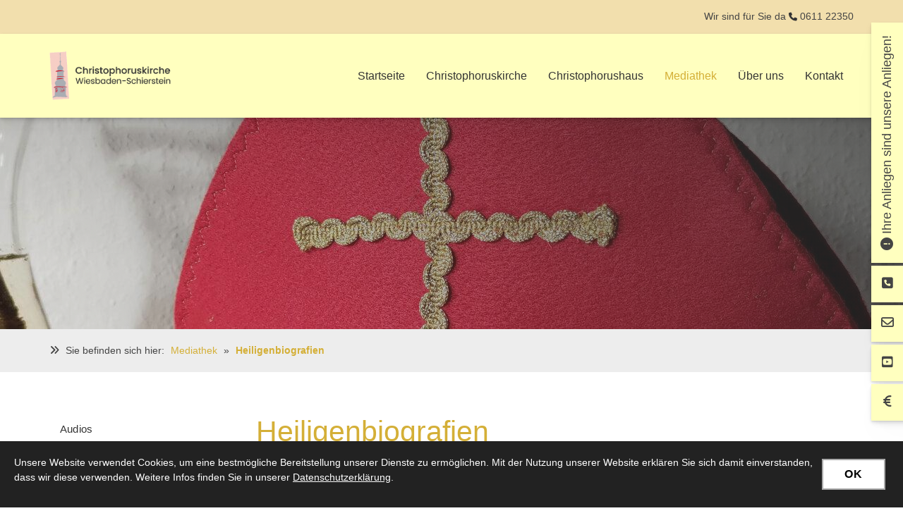

--- FILE ---
content_type: text/html; charset=utf-8
request_url: https://www.christophorusgemeinde-schierstein.de/de/mediathek/heiligenbiografien/
body_size: 13158
content:
<!DOCTYPE html>
<html lang="de" class="subtemplate__header__logo-left-nav-right subtemplate__footer__one-col-content subtemplate__content__sidebar-left-content-right subtemplate__header-addon-top__one-col-single-content-area subtemplate__footer-addon-bottom__two-col-single-content-areas subtemplate__slider__small-caption-left subtemplate__quicklinks__icons-right subtemplate__slider-addon-bottom__breadcrumb subtemplate__quicklinks-mobile__icons subtemplate__footer-addon-top__hidden subtemplate__header-addon-bottom__hidden subtemplate__seo-navigation__hidden mobile-nav-left">
    <head>
        <meta http-equiv="content-type" content="text/html; charset=utf-8">

<title>Heiligenbiografien - Mediathek | Evangelische Christophorusgemeinde Schierstein</title>
<meta name="msapplication-config" content="/_media/themes/1/layout/browserconfig.xml" >
<meta http-equiv="X-UA-Compatible" content="IE=edge" >
<meta name="viewport" content="width=device-width, initial-scale=1" >
<meta name="description" content="Heiligenbiografien - Gottesdienst, Begegnung, Kultur in der Evangelischen Christophorusgemeinde Schierstein" >
<meta name="robots" content="index,follow,noodp" >
<meta property="og:title" content="Heiligenbiografien - Mediathek | Evangelische Christophorusgemeinde Schierstein" >
<meta property="og:description" content="Heiligenbiografien - Gottesdienst, Begegnung, Kultur in der Evangelischen Christophorusgemeinde Schierstein" >
<meta property="og:image" content="https://www.christophorusgemeinde-schierstein.de/_cache/images/cms/Mediathek/Heilige/.49a2f6907eec96567146db078fcdb20d/nikolaus-3_by_Christoph_Mueller_pfarrbriefservice.jpg" >
<meta property="og:url" content="https://www.christophorusgemeinde-schierstein.de/de/mediathek/heiligenbiografien/" >

<link rel="canonical" href="https://www.christophorusgemeinde-schierstein.de/de/mediathek/heiligenbiografien/">
<link href="/_cache/licenses/license.txt?version=20260120212646" rel="license">
<link href="/_media/themes/1/layout/favicon.ico?version=20260120212646" rel="shortcut icon" type="image/x-icon">
<link rel="icon" type="image/png" sizes="16x16" href="/_media/themes/1/layout/favicon-16x16.png?version=20260120212646">
<link rel="icon" type="image/png" sizes="32x32" href="/_media/themes/1/layout/favicon-32x32.png?version=20260120212646">
<link rel="apple-touch-icon" type="image/png" sizes="180x180" href="/_media/themes/1/layout/apple-touch-icon.png?version=20260120212646">
<link rel="manifest" href="/_media/themes/1/layout/site.webmanifest?version=20260120212646">
<style id="headInvisibleStyleTag">@charset "UTF-8";html{font-family:sans-serif;-ms-text-size-adjust:100%;-webkit-text-size-adjust:100%}body{margin:0}header,nav,section{display:block}a{background-color:transparent}strong{font-weight:bold}img{border:0}*{box-sizing:border-box}*:before,*:after{box-sizing:border-box}html{font-size:10px}body{font-family:"Lucida Sans","Lucida Grande","Lucida Sans Unicode","sans-serif";font-size:14px;line-height:1.5;color:#333;background-color:#fff}a{color:#606060;text-decoration:none}img{vertical-align:middle}.img-responsive{display:block;max-width:100%;height:auto}p{margin:0 0 10.5px}ul{margin-top:0;margin-bottom:10.5px}ul ul{margin-bottom:0}.container{margin-right:auto;margin-left:auto;padding-left:15px;padding-right:15px}.container:before,.container:after{content:" ";display:table}.container:after{clear:both}@media (min-width:768px){.container{width:750px}}@media (min-width:992px){.container{width:970px}}@media (min-width:1200px){.container{width:1170px}}.row{margin-left:-15px;margin-right:-15px}.row:before,.row:after{content:" ";display:table}.row:after{clear:both}.col-xs-3,.col-md-3,.col-lg-3,.col-sm-4,.col-sm-8,.col-xs-9,.col-md-9,.col-lg-9,.col-xs-12{position:relative;min-height:1px;padding-left:15px;padding-right:15px}.col-xs-3,.col-xs-9,.col-xs-12{float:left}.col-xs-3{width:25%}.col-xs-9{width:75%}.col-xs-12{width:100%}@media (min-width:768px){.col-sm-4,.col-sm-8{float:left}.col-sm-4{width:33.33333%}.col-sm-8{width:66.66667%}}@media (min-width:992px){.col-md-3,.col-md-9{float:left}.col-md-3{width:25%}.col-md-9{width:75%}}@media (min-width:1200px){.col-lg-3,.col-lg-9{float:left}.col-lg-3{width:25%}.col-lg-9{width:75%}}.btn{display:inline-block;margin-bottom:0;font-weight:normal;text-align:center;vertical-align:middle;-ms-touch-action:manipulation;touch-action:manipulation;background-image:none;border:1px solid transparent;white-space:nowrap;padding:6px 12px;font-size:14px;line-height:1.5;border-radius:0px}.btn-primary{color:#fff;background-color:#606060;border-color:#535353}.nav{margin-bottom:0;padding-left:0;list-style:none}.nav:before,.nav:after{content:" ";display:table}.nav:after{clear:both}.navbar{position:relative;min-height:40px;margin-bottom:21px;border:1px solid transparent}.navbar:before,.navbar:after{content:" ";display:table}.navbar:after{clear:both}@media (min-width:768px){.navbar{border-radius:0px}}.navbar-toggle{position:relative;float:right;margin-right:15px;padding:9px 10px;margin-top:3px;margin-bottom:3px;background-color:transparent;background-image:none;border:1px solid transparent;border-radius:0px}@media (min-width:768px){.navbar-toggle{display:none}}.carousel-caption{position:absolute;left:15%;right:15%;bottom:20px;z-index:10;padding-top:20px;padding-bottom:20px;color:#fff;text-align:center;text-shadow:0 1px 2px rgba(0,0,0,0.15)}.carousel-caption .btn{text-shadow:none}@media screen and (min-width:768px){.carousel-caption{left:20%;right:20%;padding-bottom:30px}}.pull-right{float:right!important}.pull-left{float:left!important}.hidden{display:none!important;visibility:hidden!important}@-ms-viewport{width:device-width}.visible-xs,.visible-sm{display:none!important}@media (max-width:767px){.visible-xs{display:block!important}}@media (min-width:768px) and (max-width:991px){.visible-sm{display:block!important}}@media (max-width:767px){.hidden-xs{display:none!important}}@media (min-width:768px) and (max-width:991px){.hidden-sm{display:none!important}}@media (min-width:992px) and (max-width:1199px){.hidden-md{display:none!important}}@media (min-width:1200px){.hidden-lg{display:none!important}}.btn{padding:4px 18px}@font-face{font-family:'Font Awesome 6 Brands';font-style:normal;font-weight:400;font-display:block;src:url("/_media/base/font-awesome/webfonts/fa-brands-400.woff2") format("woff2"), url("/_media/base/font-awesome/webfonts/fa-brands-400.ttf") format("truetype");}@font-face{font-family:'Font Awesome 6 Duotone';font-style:normal;font-weight:900;font-display:block;src:url("/_media/base/font-awesome/webfonts/fa-duotone-900.woff2") format("woff2"), url("/_media/base/font-awesome/webfonts/fa-duotone-900.ttf") format("truetype");}@font-face{font-family:'Font Awesome 6 Pro';font-style:normal;font-weight:900;font-display:block;src:url("/_media/base/font-awesome/webfonts/fa-solid-900.woff2") format("woff2"), url("/_media/base/font-awesome/webfonts/fa-solid-900.ttf") format("truetype");}@font-face{font-family:'Font Awesome 6 Pro';font-style:normal;font-weight:300;font-display:block;src:url("/_media/base/font-awesome/webfonts/fa-light-300.woff2") format("woff2"), url("/_media/base/font-awesome/webfonts/fa-light-300.ttf") format("truetype");}@font-face{font-family:'Font Awesome 6 Pro';font-style:normal;font-weight:400;font-display:block;src:url("/_media/base/font-awesome/webfonts/fa-regular-400.woff2") format("woff2"), url("/_media/base/font-awesome/webfonts/fa-regular-400.ttf") format("truetype");}@font-face{font-family:FontAwesome;font-style:normal;font-weight:400;font-display:block;src:url("/_media/base/font-awesome/webfonts/fa-regular-400.woff2") format("woff2"), url("/_media/base/font-awesome/webfonts/fa-regular-400.ttf") format("truetype");}.amphiicon{display:inline-block;font:normal normal normal 14px/1 FontAwesome;font-size:inherit;text-rendering:auto;-webkit-font-smoothing:antialiased;-moz-osx-font-smoothing:grayscale}.pull-right{float:right}.pull-left{float:left}.amphiicon-envelope.amphiicon-regular:before{content:"\f003"}.amphiicon-exclamation-circle.amphiicon-solid:before{content:"\f06a"}.amphiicon-phone.amphiicon-solid:before{content:"\f095"}.amphiicon-phone-square.amphiicon-solid:before{content:"\f098"}.amphiicon-euro-sign.amphiicon-solid:before{content:"\f153"}.amphiicon-youtube-square.amphiicon-brands:before{content:"\f166"}body:after{content:url(/_media/base/javascript/responsive/lightbox2/img/close.png) url(/_media/base/javascript/responsive/lightbox2/img/loading.gif) url(/_media/base/javascript/responsive/lightbox2/img/prev.png) url(/_media/base/javascript/responsive/lightbox2/img/next.png);display:none}body{word-wrap:break-word;overflow-wrap:break-word}a::-moz-focus-inner{outline:none}.headline1{font-size:24px}.headline2{font-size:20px}.headline3{font-size:18px}.btn{text-transform:uppercase;white-space:normal}.amphiicon{position:inherit;top:auto}.amphi-slideshow{position:relative}.header-img{display:none;background-repeat:no-repeat;background-position:center center;-webkit-background-size:cover;-moz-background-size:cover;-o-background-size:cover;background-size:cover}div.header-img.item{background-repeat:no-repeat;background-position:center center;-webkit-background-size:cover;-moz-background-size:cover;-o-background-size:cover;background-size:cover}.owl-carousel{overflow:hidden}.nav ul{margin:0;padding:0;list-style-type:none}.navbar{margin:0;padding:0;outline:0;border:0}.navbar-toggle{margin:0;padding:0;outline:0;border:0;color:#fff;background:#333;text-decoration:none;z-index:99998}.mobile-nav{-webkit-overflow-scrolling:touch;background:rgb(96,96,96);z-index:99998}.mobile-nav *{border-width:0;border-style:solid;border-color:transparent}.mobile-nav.type-collapse ul li{display:block;position:relative;border-top-width:1px}.mobile-nav.type-collapse .level-1>li.last-entry{border-bottom-width:1px}.mobile-nav.type-collapse ul li a{display:block;padding:0 48px 0 10px;text-decoration:none}.mobile-nav.type-collapse ul li span.dropdown-toggle{display:block;position:absolute;right:0;top:0;width:48px;padding:0;font-size:18px;line-height:48px;text-align:center;border-left-width:1px}.mobile-nav.type-collapse .level-1 li a{font-size:15px;font-weight:bold;line-height:48px;text-transform:uppercase;padding-left:20px}.mobile-nav.type-collapse .level-2 li a{font-size:13px;font-weight:normal;text-transform:none}.mobile-nav.type-collapse .level-3 li a{padding-left:40px}.mobile-nav *{border-color:rgba(0,0,0,.15)}.mobile-nav .level-1{background:#606060}.mobile-nav ul li a{color:#bbb}.mobile-nav ul li.active>a{color:#fff}.mobile-nav ul li span.dropdown-toggle{color:#fff;background:transparent}.owl-carousel{position:relative}.owl-carousel{display:none;width:100%;z-index:1}html{line-height:1.15;-ms-text-size-adjust:100%;-webkit-text-size-adjust:100%}body{margin:0}header,nav,section{display:block}a{background-color:transparent;-webkit-text-decoration-skip:objects}strong{font-weight:inherit}strong{font-weight:bolder}img{border-style:none}::-webkit-file-upload-button{-webkit-appearance:button;font:inherit}html{text-rendering:optimizeLegibility!important;-webkit-font-smoothing:antialiased!important}:focus{outline:none}::-moz-focus-inner{border:0}.btn{text-transform:none;white-space:normal;font-size:inherit;line-height:inherit}p{margin:0 0 10px}.navigation{margin:0;padding:0;list-style-type:none}.navigation li{position:relative}.navigation li a{display:block}.vertical-center{display:-webkit-box;display:-ms-flexbox;display:flex;-webkit-box-align:center;-ms-flex-align:center;align-items:center}.navbar-toggle{background:transparent}.hamburger{padding:0 15px;display:inline-block;font:inherit;color:inherit;text-transform:none;background-color:transparent;border:0;margin:0;overflow:visible}.hamburger-box{width:40px;height:21px;display:block;position:relative}.hamburger-inner{display:block;top:50%;margin-top:2px}.hamburger-inner,.hamburger-inner::before,.hamburger-inner::after{width:40px;height:3px;background-color:#aaadb3;border-radius:0px;position:absolute}.hamburger-inner::before,.hamburger-inner::after{content:"";display:block}.hamburger-inner::before{top:-9px}.hamburger-inner::after{bottom:-9px}.navigation-responsive-wrapper-top{background-color:transparent;max-width:100%;height:auto;text-align:center;margin:0 auto;display:block;padding:25px 60px}.navigation-responsive-wrapper-top a{display:inline-block}.navigation-responsive-wrapper-bottom{padding:25px 15px}header{display:contents}.header{position:sticky;position:-webkit-sticky;top:0;z-index:800}:root header{display:block}.slider:after{font-size:5px;width:1em;height:1em;border-radius:50%;position:absolute;top:calc(50% - 15px);left:50%;text-indent:-9999em;-webkit-animation:slider-spinner_dot-line 3s infinite ease-in;animation:slider-spinner_dot-line 3s infinite ease-in}@-webkit-keyframes slider-spinner_dot-line{0%,90%,100%{-webkit-box-shadow:6em 0 0 1em #fff,2em 0 0 -1em #fff,-2em 0 0 -1em #fff,-6em 0 0 -1em #fff,-10em 0 0 -1em #fff;box-shadow:6em 0 0 1em #fff,2em 0 0 -1em #fff,-2em 0 0 -1em #fff,-6em 0 0 -1em #fff,-10em 0 0 -1em #fff}10%,80%{-webkit-box-shadow:6em 0 0 -1em #fff,2em 0 0 1em #fff,-2em 0 0 -1em #fff,-6em 0 0 -1em #fff,-10em 0 0 -1em #fff;box-shadow:6em 0 0 -1em #fff,2em 0 0 1em #fff,-2em 0 0 -1em #fff,-6em 0 0 -1em #fff,-10em 0 0 -1em #fff}20%,70%{-webkit-box-shadow:6em 0 0 -1em #fff,2em 0 0 -1em #fff,-2em 0 0 1em #fff,-6em 0 0 -1em #fff,-10em 0 0 -1em #fff;box-shadow:6em 0 0 -1em #fff,2em 0 0 -1em #fff,-2em 0 0 1em #fff,-6em 0 0 -1em #fff,-10em 0 0 -1em #fff}30%,60%{-webkit-box-shadow:6em 0 0 -1em #fff,2em 0 0 -1em #fff,-2em 0 0 -1em #fff,-6em 0 0 1em #fff,-10em 0 0 -1em #fff;box-shadow:6em 0 0 -1em #fff,2em 0 0 -1em #fff,-2em 0 0 -1em #fff,-6em 0 0 1em #fff,-10em 0 0 -1em #fff}40%,50%{-webkit-box-shadow:6em 0 0 -1em #fff,2em 0 0 -1em #fff,-2em 0 0 -1em #fff,-6em 0 0 -1em #fff,-10em 0 0 1em #fff;box-shadow:6em 0 0 -1em #fff,2em 0 0 -1em #fff,-2em 0 0 -1em #fff,-6em 0 0 -1em #fff,-10em 0 0 1em #fff}}@keyframes slider-spinner_dot-line{0%,90%,100%{-webkit-box-shadow:6em 0 0 1em #fff,2em 0 0 -1em #fff,-2em 0 0 -1em #fff,-6em 0 0 -1em #fff,-10em 0 0 -1em #fff;box-shadow:6em 0 0 1em #fff,2em 0 0 -1em #fff,-2em 0 0 -1em #fff,-6em 0 0 -1em #fff,-10em 0 0 -1em #fff}10%,80%{-webkit-box-shadow:6em 0 0 -1em #fff,2em 0 0 1em #fff,-2em 0 0 -1em #fff,-6em 0 0 -1em #fff,-10em 0 0 -1em #fff;box-shadow:6em 0 0 -1em #fff,2em 0 0 1em #fff,-2em 0 0 -1em #fff,-6em 0 0 -1em #fff,-10em 0 0 -1em #fff}20%,70%{-webkit-box-shadow:6em 0 0 -1em #fff,2em 0 0 -1em #fff,-2em 0 0 1em #fff,-6em 0 0 -1em #fff,-10em 0 0 -1em #fff;box-shadow:6em 0 0 -1em #fff,2em 0 0 -1em #fff,-2em 0 0 1em #fff,-6em 0 0 -1em #fff,-10em 0 0 -1em #fff}30%,60%{-webkit-box-shadow:6em 0 0 -1em #fff,2em 0 0 -1em #fff,-2em 0 0 -1em #fff,-6em 0 0 1em #fff,-10em 0 0 -1em #fff;box-shadow:6em 0 0 -1em #fff,2em 0 0 -1em #fff,-2em 0 0 -1em #fff,-6em 0 0 1em #fff,-10em 0 0 -1em #fff}40%,50%{-webkit-box-shadow:6em 0 0 -1em #fff,2em 0 0 -1em #fff,-2em 0 0 -1em #fff,-6em 0 0 -1em #fff,-10em 0 0 1em #fff;box-shadow:6em 0 0 -1em #fff,2em 0 0 -1em #fff,-2em 0 0 -1em #fff,-6em 0 0 -1em #fff,-10em 0 0 1em #fff}}.slider{z-index:100}.slider:after{content:"";display:table;z-index:-1}.header-addon-top{background-color:#f2dfad;font-size:14px;color:#444;padding:10px 0}.header-addon-top .text-wrapper p{padding:0;margin:0}.header-addon-top .amphiicon{position:inherit;top:auto;text-align:center;padding:8px 0;background-color:#fad1c8;color:#343434;width:27px;height:27px;margin:0 6px;font-size:12px;border-radius:40px}.header{background:#fff;-webkit-box-shadow:0 0.7px 1.3px rgba(0,0,0,0.05),0 1.6px 3.2px rgba(0,0,0,0.066),0 3px 6px rgba(0,0,0,0.062),0 5.4px 10.7px rgba(0,0,0,0.06),0 10px 20.1px rgba(0,0,0,0.02),0 24px 48px rgba(0,0,0,0.014);box-shadow:0 0.7px 1.3px rgba(0,0,0,0.05),0 1.6px 3.2px rgba(0,0,0,0.066),0 3px 6px rgba(0,0,0,0.062),0 5.4px 10.7px rgba(0,0,0,0.06),0 10px 20.1px rgba(0,0,0,0.02),0 24px 48px rgba(0,0,0,0.014)}.header .logo{position:relative;display:-webkit-box;display:-ms-flexbox;display:flex}.header .logo a{display:inline-block}.header .logo img{width:100%;max-width:100%}.header .top-nav .navbar{min-height:auto;padding:15px 0}.header .top-nav .navigation>li{display:inline-block}.header .top-nav .navigation>li span>a{font-family:"Poppins",sans-serif;font-size:1rem;font-weight:400;color:#343434;text-transform:none;padding:10px 15px;line-height:1.5}.header .top-nav .navigation>li.active>span>a{color:#d4af37}.header .top-nav .navigation>li>ul{border-top:0}.header .top-nav .navigation>li ul{position:absolute;opacity:0;visibility:hidden;background:#fff;top:100%;z-index:800;min-width:250px;text-align:left;padding:10px;left:0;-webkit-box-shadow:0 0.7px 1.3px rgba(0,0,0,0.05),0 1.6px 3.2px rgba(0,0,0,0.066),0 3px 6px rgba(0,0,0,0.062),0 5.4px 10.7px rgba(0,0,0,0.06),0 10px 20.1px rgba(0,0,0,0.02),0 24px 48px rgba(0,0,0,0.014);box-shadow:0 0.7px 1.3px rgba(0,0,0,0.05),0 1.6px 3.2px rgba(0,0,0,0.066),0 3px 6px rgba(0,0,0,0.062),0 5.4px 10.7px rgba(0,0,0,0.06),0 10px 20.1px rgba(0,0,0,0.02),0 24px 48px rgba(0,0,0,0.014);max-height:70vh;overflow:scroll;-ms-overflow-style:none;scrollbar-width:none}.header .top-nav .navigation>li ul::-webkit-scrollbar{display:none}.header .top-nav .navigation>li ul li{display:block}.header .top-nav .navigation>li ul li span>a{font-size:0.95rem;font-weight:400;color:#343434;padding:10px 15px;border-bottom:1px solid rgba(0,0,0,0.1);letter-spacing:0.2px;line-height:1.5;white-space:nowrap;text-transform:none}.header .top-nav .navigation>li ul li span>a:after{content:none}.header .top-nav .navigation>li ul li span>a:before{content:none}.header .top-nav .navigation>li ul li:last-child>span>a{border-bottom:none}@media screen and (max-width:1269px){.header .top-nav .navigation>li>span>a{padding:10px}}@media screen and (max-width:1199px){.header .top-nav .navigation>li>span>a{font-size:16px;padding:10px 8px}}@media screen and (max-width:1061px){.header .top-nav .navigation>li>span>a{font-size:15px}}.header__logo-left-nav-right{padding:25px 0}.header__logo-left-nav-right .logo-wrapper .logo a img{float:left}.quicklinks{position:fixed;top:40%;z-index:900;list-style-type:none;margin:0;padding:0}.quicklinks .quicklinks_item{position:relative;display:table;-webkit-box-shadow:0 0.7px 1.3px rgba(0,0,0,0.05),0 1.6px 3.2px rgba(0,0,0,0.066),0 3px 6px rgba(0,0,0,0.062),0 5.4px 10.7px rgba(0,0,0,0.06),0 10px 20.1px rgba(0,0,0,0.02),0 24px 48px rgba(0,0,0,0.014);box-shadow:0 0.7px 1.3px rgba(0,0,0,0.05),0 1.6px 3.2px rgba(0,0,0,0.066),0 3px 6px rgba(0,0,0,0.062),0 5.4px 10.7px rgba(0,0,0,0.06),0 10px 20.1px rgba(0,0,0,0.02),0 24px 48px rgba(0,0,0,0.014);border-radius:0;clear:both;margin-bottom:4px}.quicklinks .quicklinks_item.quicklinks_box{display:-webkit-box;display:-ms-flexbox;display:flex}.quicklinks .quicklinks_item.quicklinks_box .quicklinks_box_label{display:-webkit-box;display:-ms-flexbox;display:flex;width:45px;max-height:60vh;overflow:hidden;padding:15px 9px;border-radius:0;background:#ffffbf;color:#444;white-space:nowrap}.quicklinks .quicklinks_item.quicklinks_box .quicklinks_box_label div{text-align:center;-webkit-writing-mode:vertical-rl;-ms-writing-mode:tb-rl;writing-mode:vertical-rl;-webkit-transform:rotate(180deg);transform:rotate(180deg)}.quicklinks .quicklinks_item.quicklinks_box .quicklinks_box_label .amphiicon{margin-bottom:5px;-webkit-transform:rotate(90deg);transform:rotate(90deg)}.quicklinks .quicklinks_item.quicklinks_box .quicklinks_box_content{padding:20px;color:#444;background:#fff;position:relative;max-width:95vw;max-height:60vh;overflow-y:auto}.quicklinks .quicklinks_item.quicklinks_box .quicklinks_box_content .quicklinks_box_headline{color:#444}.quicklinks .quicklinks_item.quicklinks_icons{height:52px}.quicklinks .quicklinks_item.quicklinks_icons .quicklinks_icons_label{width:45px;text-align:center;color:#444;background:#ffffbf;border-radius:0}.quicklinks .quicklinks_item.quicklinks_icons .quicklinks_icons_label .amphiicon{white-space:nowrap}.quicklinks .quicklinks_item.quicklinks_icons .quicklinks_icons_content{padding:0 20px;color:#444;background:#fff;max-width:95vw;overflow-x:auto}.quicklinks .quicklinks_item.quicklinks_icons p{margin:0;display:-webkit-inline-box;display:-ms-inline-flexbox;display:inline-flex}.quicklinks .quicklinks_item.quicklinks_icons p>a{white-space:nowrap;color:#444}.quicklinks .quicklinks_item.quicklinks_icons a{display:inline-block;margin:0;padding:0;background:none;-webkit-box-shadow:none;box-shadow:none;border:none;white-space:nowrap}.quicklinks .quicklinks_item.quicklinks_icons a:after,.quicklinks .quicklinks_item.quicklinks_icons a:before{display:none}.quicklinks .quicklinks_item.quicklinks_icons a .amphiicon{color:#444}.quicklinks .quicklinks_item.quicklinks_icons .quicklinks_icons_label,.quicklinks .quicklinks_item.quicklinks_icons .quicklinks_icons_content{display:table-cell;vertical-align:middle}.quicklinks__icons-left{-webkit-transform:translate(-100%,-45%);transform:translate(-100%,-45%);left:0}.quicklinks__icons-left .quicklinks_item{border-top-left-radius:0;border-bottom-left-radius:0;left:45px;-webkit-transform:translateX(-100%);transform:translateX(-100%)}.quicklinks__icons-left .quicklinks_item:hover,.quicklinks__icons-left .quicklinks_item.hover{left:0}.quicklinks__icons-left .quicklinks_item.quicklinks_box .quicklinks_box_label{border-top-left-radius:0;border-bottom-left-radius:0}.quicklinks__icons-left .quicklinks_item.quicklinks_icons .quicklinks_icons_label{border-top-left-radius:0;border-bottom-left-radius:0}.quicklinks__icons-right{-webkit-transform:translate(200%,-45%);transform:translate(200%,-45%);right:0}.quicklinks__icons-right .quicklinks_item{border-top-right-radius:0;border-bottom-right-radius:0;float:right;right:45px;-webkit-transform:translateX(100%);transform:translateX(100%)}.quicklinks__icons-right .quicklinks_item:hover,.quicklinks__icons-right .quicklinks_item.hover{right:0}.quicklinks__icons-right .quicklinks_item.quicklinks_box .quicklinks_box_label{border-top-right-radius:0;border-bottom-right-radius:0}.quicklinks__icons-right .quicklinks_item.quicklinks_icons .quicklinks_icons_label{border-top-right-radius:0;border-bottom-right-radius:0}.slider{position:relative;background-color:#aaadb3}.slider.slider_big{min-height:500px}.slider.slider_big .amphi-slideshow{min-height:500px}.slider.slider_big .amphi-slideshow .header-img{min-height:500px}.slider.slider_big .amphi-slideshow .header-img .caption-wrapper .carousel-caption .headline1{font-size:2.5875rem}.slider.slider_big .amphi-slideshow .header-img .caption-wrapper .carousel-caption .headline2{font-size:1.6875rem}.slider.slider_big .amphi-slideshow .header-img .caption-wrapper .carousel-caption .text-wrapper{font-size:1.125rem}.slider .header-img{height:100%;width:100%;display:-webkit-box;display:-ms-flexbox;display:flex;-webkit-box-align:center;-ms-flex-align:center;align-items:center;-webkit-box-pack:center;-ms-flex-pack:center;justify-content:center;position:relative}.slider .header-img .caption-wrapper{width:auto;display:-webkit-box;display:-ms-flexbox;display:flex;margin:0 15px;position:relative;z-index:100}.slider .header-img .caption-wrapper .carousel-caption{background:transparent;margin:60px 0;padding:0;display:inline-block;max-width:100%;word-break:break-word;left:unset;right:unset;top:unset;bottom:unset;position:static}.slider .header-img .caption-wrapper .carousel-caption .headline1{color:#fff}.slider .header-img .caption-wrapper .carousel-caption .headline1 a{color:#fff}.slider .header-img .caption-wrapper .carousel-caption .headline2{color:#fff}.slider .header-img .caption-wrapper .carousel-caption .headline2 a{color:#fff}.slider .header-img .caption-wrapper .carousel-caption .text-wrapper{color:#fff}.slider .header-img .caption-wrapper .carousel-caption .text-wrapper p{margin-bottom:0}.slider .header-img .caption-wrapper .carousel-caption .btn{background-color:transparent;border:2px solid #fff;color:#fff}.slider .header-img:after{content:"";position:absolute;top:0;left:0;height:100%;width:100%;background:linear-gradient(45deg,rgba(170,173,179,0.1) 0%,rgba(52,52,52,0.7) 100%)}.slider .amphi-slider .header-img{position:absolute}.slider .amphi-slider .owl-carousel{display:block}@media (min-width:768px){.slider .header-img .caption-wrapper{width:720px;margin:0}.slider .header-img .caption-wrapper .carousel-caption{padding:0;max-width:100%}.slider.slider_big{min-height:600px}.slider.slider_big .amphi-slideshow{min-height:600px}.slider.slider_big .amphi-slideshow .header-img{min-height:600px}}@media (min-width:992px){.slider .header-img .caption-wrapper{width:870px}.slider .header-img .caption-wrapper .carousel-caption{max-width:100%}.slider.slider_big{min-height:700px}.slider.slider_big .amphi-slideshow{min-height:700px}.slider.slider_big .amphi-slideshow .header-img{min-height:700px}}@media (min-width:1062px){.slider .header-img .caption-wrapper{width:940px}}@media (min-width:1200px){.slider .header-img .caption-wrapper{width:1070px}.slider.slider_big{min-height:800px}.slider.slider_big .amphi-slideshow{min-height:800px}.slider.slider_big .amphi-slideshow .header-img{min-height:800px}}@media (min-width:1270px){.slider .header-img .caption-wrapper{width:1140px}}.slider__big-caption-center .header-img .caption-wrapper{-webkit-box-pack:center;-ms-flex-pack:center;justify-content:center}.slider__big-caption-center .header-img .caption-wrapper .carousel-caption{text-align:center}.slider__big-caption-left .header-img .caption-wrapper{-webkit-box-pack:start;-ms-flex-pack:start;justify-content:flex-start}.slider__big-caption-left .header-img .caption-wrapper .carousel-caption{text-align:left}.slider__big-caption-right .header-img .caption-wrapper{-webkit-box-pack:end;-ms-flex-pack:end;justify-content:flex-end}.slider__big-caption-right .header-img .caption-wrapper .carousel-caption{text-align:right}.slider__small-caption-center .header-img .caption-wrapper{-webkit-box-pack:center;-ms-flex-pack:center;justify-content:center}.slider__small-caption-center .header-img .caption-wrapper .carousel-caption{text-align:center}.slider__small-caption-left .header-img .caption-wrapper{-webkit-box-pack:start;-ms-flex-pack:start;justify-content:flex-start}.slider__small-caption-left .header-img .caption-wrapper .carousel-caption{text-align:left}.slider__small-caption-right .header-img .caption-wrapper{-webkit-box-pack:end;-ms-flex-pack:end;justify-content:flex-end}.slider__small-caption-right .header-img .caption-wrapper .carousel-caption{text-align:right}@media (min-width:768px){.container{width:750px}.slider .header-img .caption-wrapper{width:720px}}@media (min-width:992px){.container{width:900px}.slider .header-img .caption-wrapper{width:870px}}@media (min-width:1062px){.container{width:970px}.slider .header-img .caption-wrapper{width:940px}}@media (min-width:1200px){.container{width:1100px}.slider .header-img .caption-wrapper{width:1070px}}@media (min-width:1270px){.container{width:1170px}.slider .header-img .caption-wrapper{width:1140px}}a.btn-primary,.btn-primary{color:#aaadb3;background-color:transparent;border:2px solid #aaadb3;border-radius:0;margin-top:18px;-webkit-box-shadow:none;box-shadow:none;display:inline-block;font-family:"Poppins",sans-serif;padding:8px 30px;font-weight:700;font-size:1rem;text-decoration:none;text-transform:uppercase;letter-spacing:1px}a.btn-primary:after,.btn-primary:after{content:none}a.btn-primary:before,.btn-primary:before{content:none}.headline1{font-size:2.5875rem;font-family:"Poppins",sans-serif;line-height:1.2;margin:0 0 10px 0;font-weight:300;color:#d4af37}.headline2{font-size:1.6875rem;font-family:"Poppins",sans-serif;line-height:1.2;margin-bottom:10px;font-weight:400;color:#aaadb3}.headline3{font-size:1.4625rem;font-family:"Poppins",sans-serif;line-height:1.2;margin-bottom:10px;font-weight:400;color:#aaadb3}a{color:#d4af37;text-decoration:none}a,a:visited{outline:0 none!important}.mobile-nav,.mobile-nav.type-collapse{background:#fff}.mobile-nav .level-1,.mobile-nav.type-collapse .level-1{background:#fff}.mobile-nav .level-1>li a,.mobile-nav.type-collapse .level-1>li a{font-family:"Poppins",sans-serif;font-size:1rem;font-weight:400;color:#343434;text-transform:none;padding:15px;line-height:1.5}.mobile-nav .level-1>li.active>a,.mobile-nav.type-collapse .level-1>li.active>a{color:#d4af37}.mobile-nav .level-1>li span.dropdown-toggle,.mobile-nav.type-collapse .level-1>li span.dropdown-toggle{background-color:#fff;border-left-color:#d9d9d9;color:#444;width:50px;height:100%;padding:10px 15px;line-height:1.5}.mobile-nav .level-1>li ul li a,.mobile-nav.type-collapse .level-1>li ul li a{font-size:0.95rem;font-weight:400;color:#343434;padding:10px 50px 10px 15px;border-bottom:none;letter-spacing:0.2px;line-height:1.5;text-transform:none}.mobile-nav .level-1>li ul li a:after,.mobile-nav.type-collapse .level-1>li ul li a:after{content:none}.mobile-nav .level-1>li ul li a:before,.mobile-nav.type-collapse .level-1>li ul li a:before{content:none}.mobile-nav .level-1>li ul li ul li a,.mobile-nav.type-collapse .level-1>li ul li ul li a{font-weight:400;padding-left:30px;padding:10px 50px 10px 30px}html{font-size:100%;scroll-behavior:smooth}body{font-family:"Poppins",sans-serif;font-size:1.125rem;line-height:1.5;font-weight:400;color:#444;background-color:#fff}@media (max-width:1199px){html{font-size:95%}}@media (max-width:991px){html{font-size:90%}}@media (max-width:767px){html{font-size:80%}}body{font-weight:300}.navigation-responsive-wrapper-top{background:#ffffbf}.header-addon-top .amphiicon{background-color:transparent;width:auto;height:auto;margin:auto;font-size:12px}.header{background:#ffffbf}.header .logo img{max-width:100%}.slider{background:#aaadb3}@media (max-width:767px){.slider.slider_big .slide .header-img.active .caption-wrapper .carousel-caption .headline1{font-size:2.2rem}.headline1{font-size:2rem}}@media (orientation:landscape){.header{background:#ffffbf;position:relative}.header .logo img{max-width:70%}}
</style><meta name="google-site-verification" content="taWZvZx9B6RzeqbWUfD8c0ZpXowrlogKGOcav1h8XGg" /><link href="/_cache/css/amphicms.postBodyOpen-www-default.min.css?version=20260120212702" as="style" rel="preload">
<link href="/_cache/css/amphicms.postBodyOpen-www-default.min.css?version=20260120212702" media="print" onload="this.media='all';" rel="stylesheet">
<link href="/_media/themes/1/css/custom_print.css?version=20260120212646" media="print" rel="stylesheet">

    </head>

    <body class="content-language-de">
<header>
    <div class="header-addon-top header-addon-top__one-col-single-content-area hidden-xs">
    <div class="container">
        <div class="row">
            <div class="col-xs-12">
                <div class="header-addon-top_inner">
                    <div class="text-wrapper"><p style="text-align: right;"><strong>Wir sind für Sie da </strong><span data-position="icon_66710fdbd1629" class="amphiicon amphiicon-phone amphiicon-solid amphiicon-1x" aria-label="Telefon" role="img"></span> <strong>0611 22350</strong></p></div>
                </div>
            </div>
        </div>
    </div>
</div>
    <div class="header header__logo-left-nav-right">
    <div class="container">
        <div class="row vertical-center">
            <div class="col-xs-9 col-sm-8 col-md-3 col-lg-3">
                <div class="logo-wrapper">
                    <div class="logo img-responsive pull-left"><a href="/"><img alt="" class="img-responsive lazyload" data-src="/_cache/images/cms/Logo/.d9bcc8a7eb6cf5f45e66b5e2504c0694/logo_neu.png" src="data:image/svg+xml,%3Csvg%20xmlns='http://www.w3.org/2000/svg'%20width='1482px'%20height='556px'%20viewBox='0%200%201482%20556'%3E%3C/svg%3E"></a>
                    </div>
                </div>
            </div>
            <div class="col-xs-3 col-sm-4 col-md-9 col-lg-9">
                <nav class="top-nav">
                    <div class="hidden-xs hidden-sm pull-right">
<ul class="navigation level-1 main-nav">
    <li class=" first-entry">
    <span>
        <a href="/">Startseite</a>    </span>
    </li><li class=" has-children">
    <span>
        <a href="/de/christophoruskirche/">Christophoruskirche</a>    </span>
    
<ul class="navigation level-2">
    <li class=" first-entry">
    <span>
        <a href="/de/christophoruskirche/gottesdienste/">Gottesdienste</a>    </span>
    </li><li class="">
    <span>
        <a href="/de/christophoruskirche/kirchliche-feiern/">Kirchliche Feiern</a>    </span>
    </li><li class="">
    <span>
        <a href="/de/christophoruskirche/kirchenmusik/">Kirchenmusik</a>    </span>
    </li><li class="">
    <span>
        <a href="/de/christophoruskirche/die-kirche/">Die Kirche</a>    </span>
    </li><li class="">
    <span>
        <a href="/de/christophoruskirche/nachbargemeinden/">Nachbargemeinden</a>    </span>
    </li><li class=" last-entry">
    <span>
        <a href="/de/christophoruskirche/gemeindefest-2024/">Gemeindefest 2025</a>    </span>
    </li></ul>
</li><li class=" has-children">
    <span>
        <a href="/de/christophorushaus/">Christophorushaus</a>    </span>
    
<ul class="navigation level-2">
    <li class=" first-entry">
    <span>
        <a href="/de/christophorushaus/kindertagesstaette/">Kindertagesst&auml;tte</a>    </span>
    </li><li class="">
    <span>
        <a href="/de/christophorushaus/fuer-jugendliche/">f&uuml;r Kinder und Jugendliche</a>    </span>
    </li><li class="">
    <span>
        <a href="/de/christophorushaus/fuer-junge-familien/">f&uuml;r junge Familien</a>    </span>
    </li><li class="">
    <span>
        <a href="/de/christophorushaus/senioren/">f&uuml;r Senioren</a>    </span>
    </li><li class=" last-entry">
    <span>
        <a href="/de/christophorushaus/70-jahre-christophorushaus/">70 Jahre Christophorushaus</a>    </span>
    </li></ul>
</li><li class="active has-children open">
    <span>
        <a href="/de/mediathek/">Mediathek</a>    </span>
    
<ul class="navigation level-2">
    <li class=" first-entry">
    <span>
        <a href="/de/mediathek/audios/">Audios</a>    </span>
    </li><li class="active">
    <span>
        <a href="/de/mediathek/heiligenbiografien/">Heiligenbiografien</a>    </span>
    </li><li class="">
    <span>
        <a href="/de/mediathek/kirchenfuehrer/">Kirchenf&uuml;hrer</a>    </span>
    </li><li class="">
    <span>
        <a href="/de/mediathek/schiersteiner-geschichten/">Schiersteiner Geschichten </a>    </span>
    </li><li class="">
    <span>
        <a href="/de/mediathek/turiner-grabtuch/">Turiner Grabtuch</a>    </span>
    </li><li class="">
    <span>
        <a href="/de/mediathek/videos/">Videos</a>    </span>
    </li><li class=" last-entry">
    <span>
        <a href="/de/mediathek/wort-an-die-gemeinde/">Wort an die Gemeinde</a>    </span>
    </li></ul>
</li><li class=" has-children">
    <span>
        <a href="/de/ueber-uns/">&Uuml;ber uns</a>    </span>
    
<ul class="navigation level-2">
    <li class=" first-entry">
    <span>
        <a href="/de/ueber-uns/pfarrer/">Pfarrer</a>    </span>
    </li><li class="">
    <span>
        <a href="/de/ueber-uns/kantor/">Kantor</a>    </span>
    </li><li class="">
    <span>
        <a href="/de/ueber-uns/assistenz-des-propsteikantors/">Assistenz des Propsteikantors</a>    </span>
    </li><li class="">
    <span>
        <a href="/de/ueber-uns/kirchenvorstand/">Kirchenvorstand</a>    </span>
    </li><li class="">
    <span>
        <a href="/de/ueber-uns/gemeindesekretaerin/">Gemeindesekret&auml;rin</a>    </span>
    </li><li class="">
    <span>
        <a href="/de/ueber-uns/kuester/">K&uuml;ster</a>    </span>
    </li><li class="">
    <span>
        <a href="/de/ueber-uns/kindergartenleitung/">Kindertagesst&auml;ttenleitung</a>    </span>
    </li><li class="">
    <span>
        <a href="/de/ueber-uns/jugendleitung/">Jugendleitung</a>    </span>
    </li><li class="">
    <span>
        <a href="/de/ueber-uns/portraets/">Pers&ouml;nliche Zeugnisse</a>    </span>
    </li><li class=" last-entry">
    <span>
        <a href="/de/ueber-uns/foerderkreis/">F&ouml;rderkreis</a>    </span>
    </li></ul>
</li><li class=" last-entry has-children">
    <span>
        <a href="/de/kontakt/">Kontakt</a>    </span>
    
<ul class="navigation level-2">
    <li class=" first-entry">
    <span>
        <a href="/de/kontakt/anfahrt/">Anfahrt</a>    </span>
    </li><li class=" last-entry">
    <span>
        <a href="/de/kontakt/newsletter/">Newsletter</a>    </span>
    </li></ul>
</li></ul>
</div>
                    <div class="hidden-md hidden-lg">
<nav class="visible-sm visible-xs navbar">
    <a class="navbar-toggle visible-sm visible-xs" aria-controls="mobile-nav" aria-expanded="false" aria-label="Navigation" href="#">
        <div class="hamburger hamburger_animation">
    <div class="hamburger-box">
        <div class="hamburger-inner"></div>
    </div>
</div>    </a>
</nav></div>
                </nav>
            </div>
        </div>
    </div>
</div>
    
</header>
<section>
    <div class="slider slider_small slider__small-caption-left">
    
<div class="amphi-slider single-header" data-lightbox-connector="6972710e23ded">
    
            
                                <div title="Mitra von Sankt Nikolaus" style="background-image: url('/_cache/images/cms/Mediathek/Heilige/.214171a336f30ca8315fdbce4366262c/P_20211207_140943_by_Christian_Schmitt_pfarrbriefservice.jpg');" role="img" aria-label="Mitra von Sankt Nikolaus" class="header-img"></div>
            </div>

</div>
    <div class="slider-addon-bottom slider-addon-bottom__breadcrumb">
    <div class="slider-addon-bottom_inner-wrapper">
        <div class="container">
            <div class="row">
                <div class="col-xs-12">
                    <div class="breadcrumb_inner">
                                                <span class="breadcrumb_icon"><span aria-label="Mehrere Winkel rechts" class="amphiicon amphiicon-solid amphiicon-angles-right amphiicon-1x" role="img"></span></span>
                        <span class="breadcrumb_text">Sie befinden sich hier:</span>
                        
<div class="breadcrumbs">
    <ol class="breadcrumb">
                                                                                                        <li >
                        <a href="/de/mediathek/">Mediathek</a>                    </li>
                                                                                                                                    <li  class="active">
                        <a href="/de/mediathek/heiligenbiografien/">Heiligenbiografien</a>                    </li>
                                        </ol>

</div>

<script type="application/ld+json">
{
  "@context": "http://schema.org",
  "@type": "BreadcrumbList",
  "itemListElement": [
  {
    "@type": "ListItem",
    "position": 1,
    "item": {
      "@id": "/de/mediathek/",
      "name": "Mediathek"
    }
  }, 
  {
    "@type": "ListItem",
    "position": 2,
    "item": {
      "@id": "/de/mediathek/heiligenbiografien/",
      "name": "Heiligenbiografien"
    }
  }]
}
</script>
                    </div>
                </div>
            </div>
        </div>
    </div>
</div>
</section>
<div class="quicklinks-mobile quicklinks-mobile__icons visible-xs-flex visible-sm-flex">
    <ul>
        <li><a href="/de/kontakt/"><span aria-label="Quadrat Telefon" class="amphiicon amphiicon-solid amphiicon-square-phone amphiicon-1x" role="img"></span></a></li>
        <li><a href="/de/kontakt/newsletter/"><span aria-label="Umschlag" class="amphiicon amphiicon-regular amphiicon-envelope amphiicon-1x" role="img"></span></a></li>
        <li><a href="https://www.youtube.com/channel/UCQ_PpdVdqS7jMEUK9vFDuSA" target="_blank"><span aria-label="Quadrat YouTube" class="amphiicon amphiicon-brands amphiicon-square-youtube amphiicon-1x" role="img"></span></a></li>
        <li><a href="/de/ueber-uns/foerderkreis/"><span aria-label="Euro-Zeichen" class="amphiicon amphiicon-solid amphiicon-euro-sign amphiicon-1x" role="img"></span></a></li>
        <li></li>
    </ul>
</div>
<main>
    <div class="content content__sidebar-left-content-right">
    <div >
        
        <div class="content_content-background-inner">
            <div class="container">
                <div class="row">
                    <div class="col-xs-12 col-md-9 col-md-push-3">
                        <div class="accessibility__font-size-changer clearfix"></div>
                        <div class="content_content-inner">
                            <div class="module-wrapper Text_Text row" id="moduleWrapper529"><div class="col-xs-12">
<div class="module-content-block">
    <div class="headline-wrapper"><h1 class="headline1">Heiligenbiografien</h1></div><div class="headline-wrapper"><h2 class="headline2">Namenspatrone, die uns begleiten.</h2></div><div class="text-wrapper"><p><em>„Lesen wir die Lebensbeschreibungen der Heiligen. Sie zeigen in erzählerischer Form den Stil Gottes im Leben von Menschen auf, die nicht anders sind als wir, denn die Heiligen waren Menschen aus Fleisch und Blut. Von Ihrem Wirken können wir für unser Handeln lernen.“</em> (Papst Franziskus)</p></div></div>

</div></div><div class="module-wrapper Text_Link_TextImageRight row" id="moduleWrapper540"><div class="col-xs-12"><div class="module-content-block" data-lightbox-connector="6972710e60dff">
    <div class="row visible-xs">
        <div class="col-xs-12">
            <div class="headline-wrapper"><div class="headline1">Nikolaus von Myra</div></div><div class="thumbnail"><a href="/de/mediathek/heiligenbiografien/nikolaus-von-myra/"><img alt="Nikolaus von Myra" title="Nikolaus von Myra" class="img-responsive lazyload" data-src="/_cache/images/cms/Mediathek/Heilige/.49a2f6907eec96567146db078fcdb20d/nikolaus-3_by_Christoph_Mueller_pfarrbriefservice.jpg" src="data:image/svg+xml,%3Csvg%20xmlns='http://www.w3.org/2000/svg'%20width='741px'%20height='556px'%20viewBox='0%200%20741%20556'%3E%3C/svg%3E"></a></div><div class="text-wrapper"><p>Viele Legenden ranken sich um Bischof Nikolaus von Myra. Sie alle erzählen davon, wie der Bischof Kindern oder armen Menschen Gutes getan hat. Daran erinnern noch heute die gefüllten Stiefel vor der Tür ...</p></div><p><a class="btn btn-primary" href="/de/mediathek/heiligenbiografien/nikolaus-von-myra/">Mehr lesen</a></p>        </div>
    </div>
    <div class="row hidden-xs">
                    <div class="col-sm-6">
                <div class="headline-wrapper"><h2 class="headline1">Nikolaus von Myra</h2></div><div class="text-wrapper"><p>Viele Legenden ranken sich um Bischof Nikolaus von Myra. Sie alle erzählen davon, wie der Bischof Kindern oder armen Menschen Gutes getan hat. Daran erinnern noch heute die gefüllten Stiefel vor der Tür ...</p></div><p><a class="btn btn-primary" href="/de/mediathek/heiligenbiografien/nikolaus-von-myra/">Mehr lesen</a></p>            </div>
            <div class="col-sm-6">
                <div class="thumbnail"><a href="/de/mediathek/heiligenbiografien/nikolaus-von-myra/"><img alt="Nikolaus von Myra" title="Nikolaus von Myra" class="img-responsive lazyload" data-src="/_cache/images/cms/Mediathek/Heilige/.49a2f6907eec96567146db078fcdb20d/nikolaus-3_by_Christoph_Mueller_pfarrbriefservice.jpg" src="data:image/svg+xml,%3Csvg%20xmlns='http://www.w3.org/2000/svg'%20width='741px'%20height='556px'%20viewBox='0%200%20741%20556'%3E%3C/svg%3E"></a></div>            </div>
            </div>
</div>
</div></div><div class="module-wrapper Text_Link_TextImageLeft row" id="moduleWrapper527"><div class="col-xs-12">
<div class="module-content-block" data-lightbox-connector="6972710e644e5">
    <div class="row visible-xs">
        <div class="col-xs-12">
            <div class="headline-wrapper"><div class="headline1">Martin von Tours</div></div><div class="headline-wrapper"><div class="headline2">Zum 1625. Todestag.</div></div><div class="thumbnail"><a href="/de/mediathek/heiligenbiografien/martin-von-tours/"><img alt="Martin von Tours, Skulputr am Erfurter Dom" class="img-responsive lazyload" data-src="/_cache/images/cms/Mediathek/Heilige/.49a2f6907eec96567146db078fcdb20d/9779_sankt_martin_dom_ef_by_peter_weidemann_pfarrbriefservice_0.jpg" src="data:image/svg+xml,%3Csvg%20xmlns='http://www.w3.org/2000/svg'%20width='741px'%20height='494px'%20viewBox='0%200%20741%20494'%3E%3C/svg%3E"></a></div><div class="text-wrapper"><p>In einem ungewöhnlich kalten Winter fleht ein notdürftig bekleideter Bettler am Stadttor von Amiens die Vorübergehenden um Erbarmen an. Da Martin nichts als seinen Soldatenmantel besitzt, zieht er sein Schwert, teilt den Mantel und schenkt eine Hälfte dem Bettler. Fast jedes Kind kennt diese Begebenheit aus dem Leben des Heiligen Martin von Tours ...</p></div><p><a class="btn btn-primary" href="/de/mediathek/heiligenbiografien/martin-von-tours/">Mehr lesen</a></p>        </div>
    </div>
    <div class="row hidden-xs">
                    <div class="col-sm-6">
                <div class="thumbnail"><a href="/de/mediathek/heiligenbiografien/martin-von-tours/"><img alt="Martin von Tours, Skulputr am Erfurter Dom" class="img-responsive lazyload" data-src="/_cache/images/cms/Mediathek/Heilige/.49a2f6907eec96567146db078fcdb20d/9779_sankt_martin_dom_ef_by_peter_weidemann_pfarrbriefservice_0.jpg" src="data:image/svg+xml,%3Csvg%20xmlns='http://www.w3.org/2000/svg'%20width='741px'%20height='494px'%20viewBox='0%200%20741%20494'%3E%3C/svg%3E"></a></div>            </div>
            <div class="col-sm-6">
                <div class="headline-wrapper"><h2 class="headline1">Martin von Tours</h2></div><div class="headline-wrapper"><h3 class="headline2">Zum 1625. Todestag.</h3></div><div class="text-wrapper"><p>In einem ungewöhnlich kalten Winter fleht ein notdürftig bekleideter Bettler am Stadttor von Amiens die Vorübergehenden um Erbarmen an. Da Martin nichts als seinen Soldatenmantel besitzt, zieht er sein Schwert, teilt den Mantel und schenkt eine Hälfte dem Bettler. Fast jedes Kind kennt diese Begebenheit aus dem Leben des Heiligen Martin von Tours ...</p></div><p><a class="btn btn-primary" href="/de/mediathek/heiligenbiografien/martin-von-tours/">Mehr lesen</a></p>            </div>
            </div>
</div>
</div></div><div class="module-wrapper Text_Link_TextImageRight row" id="moduleWrapper528"><div class="col-xs-12"><div class="module-content-block" data-lightbox-connector="6972710e67257">
    <div class="row visible-xs">
        <div class="col-xs-12">
            <div class="headline-wrapper"><div class="headline1">Christophorus</div></div><div class="headline-wrapper"><div class="headline2">Namenspatron unserer Kirche.</div></div><div class="thumbnail"><a href="/de/mediathek/heiligenbiografien/christophorus/"><img alt="" class="img-responsive lazyload" data-src="/_cache/images/cms/Aktuelles/.49a2f6907eec96567146db078fcdb20d/christopherus_by_Daniel_Giessmann_pfarrbriefservice.jpg" src="data:image/svg+xml,%3Csvg%20xmlns='http://www.w3.org/2000/svg'%20width='741px'%20height='491px'%20viewBox='0%200%20741%20491'%3E%3C/svg%3E"></a></div><div class="text-wrapper"><p>Christophorus ist einer der volkstümlichen Heiligen des Morgen- und Abendlandes. Historisch ist nur sein Name und sein Martyrium, das er um das Jahr 250 erlitten haben soll ...</p></div><p><a class="btn btn-primary" href="/de/mediathek/heiligenbiografien/christophorus/">Mehr lesen</a></p>        </div>
    </div>
    <div class="row hidden-xs">
                    <div class="col-sm-6">
                <div class="headline-wrapper"><h2 class="headline1">Christophorus</h2></div><div class="headline-wrapper"><h3 class="headline2">Namenspatron unserer Kirche.</h3></div><div class="text-wrapper"><p>Christophorus ist einer der volkstümlichen Heiligen des Morgen- und Abendlandes. Historisch ist nur sein Name und sein Martyrium, das er um das Jahr 250 erlitten haben soll ...</p></div><p><a class="btn btn-primary" href="/de/mediathek/heiligenbiografien/christophorus/">Mehr lesen</a></p>            </div>
            <div class="col-sm-6">
                <div class="thumbnail"><a href="/de/mediathek/heiligenbiografien/christophorus/"><img alt="" class="img-responsive lazyload" data-src="/_cache/images/cms/Aktuelles/.49a2f6907eec96567146db078fcdb20d/christopherus_by_Daniel_Giessmann_pfarrbriefservice.jpg" src="data:image/svg+xml,%3Csvg%20xmlns='http://www.w3.org/2000/svg'%20width='741px'%20height='491px'%20viewBox='0%200%20741%20491'%3E%3C/svg%3E"></a></div>            </div>
            </div>
</div>
</div></div>
                        </div>
                    </div>
                    <div class=" hidden-xs hidden-sm col-md-3 col-md-pull-9">
                        <div class="content_sidebar">
                            <nav class="content_sidebar_nav">
                                
<ul class="navigation level-2 main-nav">
    <li class=" first-entry">
    <span>
        <a href="/de/mediathek/audios/">Audios</a>    </span>
    </li><li class="active has-children open">
    <span>
        <a href="/de/mediathek/heiligenbiografien/">Heiligenbiografien</a>    </span>
    
<ul class="navigation level-3">
    <li class=" first-entry">
    <span>
        <a href="/de/mediathek/heiligenbiografien/erzengel-michael/">Erzengel Michael</a>    </span>
    </li><li class="">
    <span>
        <a href="/de/mediathek/heiligenbiografien/christophorus/">Christophorus</a>    </span>
    </li><li class="">
    <span>
        <a href="/de/mediathek/heiligenbiografien/martin-von-tours/">Martin von Tours</a>    </span>
    </li><li class="">
    <span>
        <a href="/de/mediathek/heiligenbiografien/nikolaus-von-myra/">Nikolaus von Myra</a>    </span>
    </li><li class=" last-entry">
    <span>
        <a href="/de/mediathek/heiligenbiografien/tag-der-geburt-johannes-des-taeufers-johannis/">Johannes der T&auml;ufer</a>    </span>
    </li></ul>
</li><li class="">
    <span>
        <a href="/de/mediathek/kirchenfuehrer/">Kirchenf&uuml;hrer</a>    </span>
    </li><li class="">
    <span>
        <a href="/de/mediathek/schiersteiner-geschichten/">Schiersteiner Geschichten </a>    </span>
    </li><li class="">
    <span>
        <a href="/de/mediathek/turiner-grabtuch/">Turiner Grabtuch</a>    </span>
    </li><li class="">
    <span>
        <a href="/de/mediathek/videos/">Videos</a>    </span>
    </li><li class=" last-entry">
    <span>
        <a href="/de/mediathek/wort-an-die-gemeinde/">Wort an die Gemeinde</a>    </span>
    </li></ul>

                            </nav>
                            <div class="content_sidebar_teaser">
                                <div class="module-wrapper Text_TextImageCenterSmall row" id="moduleWrapper297"><div class="col-xs-12">
<div class="module-content-block">
    <div class="row">
        <div class="col-xs-12">
            <div class="headline-wrapper"><div class="headline3">Newsletter</div></div>            <div class="thumbnail"><img alt="" class="img-responsive lazyload" data-src="/_cache/images/cms/Kontakt/.9d11fb56250863f1beefb3e60cb39e20/FUNDUS_12749_MTF_3858aps-scr.jpg" src="data:image/svg+xml,%3Csvg%20xmlns='http://www.w3.org/2000/svg'%20width='341px'%20height='228px'%20viewBox='0%200%20341%20228'%3E%3C/svg%3E"></div>                        <div class="text-wrapper"><p><a href="/de/kontakt/newsletter/">Jetzt abonnieren</a></p></div>        </div>
    </div>
</div>
</div></div>
                            </div>
                        </div>
                    </div>
                </div>
            </div>
        </div>
    </div>
</div>

<div class="content content__sidebar-left-content-right">
    <div style="background-color: #f2dfad;">
        
        <div class="content_content-background-inner">
            <div class="container">
                <div class="row">
                    <div class="col-xs-12">
                        <div class="content_content-inner">
                            
                        </div>
                    </div>
                </div>
            </div>
        </div>
    </div>
</div>

<div class="content content__sidebar-left-content-right">
    <div >
        
        <div class="content_content-background-inner">
            <div class="container">
                <div class="row">
                    <div class="col-xs-12">
                        <div class="content_content-inner">
                            
                        </div>
                    </div>
                </div>
            </div>
        </div>
    </div>
</div>
</main>
<footer>
    
    <div class="footer footer__one-col-content">
    <div style="background-color: #f2dfad;">
        
        <div class="footer_background-inner">
            <div class="container">
                <div class="row">
                    <div class="col-xs-12">
                        <div class="footer_inner">
                            <div class="module-wrapper Text_Link_TextImageThree row  template-default" id="moduleWrapper49"><div class="col-xs-12"><div class="row">
    <div class="col-xs-12 col-sm-4">
        
<div class="module-content-block">
    <div class="headline-wrapper"><div class="headline3">&Uuml;ber uns</div></div><div class="text-wrapper"><p>Die Evangelische Christophorusgemeinde ist die älteste und traditionsreichste Kirchengemeinde Schiersteins. Mittelpunkt ist die schöne barocke Christophoruskirche mitten im alten Ortskern ...</p></div><p><a class="btn btn-primary" href="/de/christophoruskirche/">Weiterlesen</a></p></div>    </div>
    <div class="col-xs-12 col-sm-4">
        
<div class="module-content-block">
    <div class="headline-wrapper"><div class="headline3">Kontakt</div></div><div class="text-wrapper"><p>Evangelische Christophorusgemeinde<br /> Wiesbaden-Schierstein<br /> Bernhard-Schwarz-Str. 25<br /> 65201 Wiesbaden</p>  <p><span data-position="icon_66710fda8b0cd" class="amphiicon amphiicon-phone amphiicon-solid amphiicon-1x" data-widget="amphiicon" aria-label="Telefon" role="img"></span>&nbsp;&nbsp;0611 22350<br /> <span data-position="icon_66710fda8f21a" class="amphiicon amphiicon-envelope amphiicon-regular amphiicon-1x" data-widget="amphiicon" aria-label="Umschlag" role="img"></span> <span style="font-size:14px">christophorusgemeinde.schierstein@ekhn.de</span><br /> www.christophorusgemeinde-schierstein.de</p></div></div>    </div>
    <div class="col-xs-12 col-sm-4">
        
<div class="module-content-block">
    <div class="headline-wrapper"><div class="headline3">&Ouml;ffnungszeiten des Gemeindeb&uuml;ros</div></div><div class="text-wrapper"><p><div class="table-responsive"> <table cellpadding="1" cellspacing="1" class="table table-borderless" style="width: 100%;"> 	<tbody> 		<tr> 			<td>Montag</td> 			<td>9-11 Uhr</td> 		</tr> 		<tr> 			<td>Dienstag</td> 			<td>9-11 Uhr</td> 		</tr> 		<tr> 			<td>Mittwoch</td> 			<td>geschlossen</td> 		</tr> 		<tr> 			<td>Donnerstag</td> 			<td>16-18 Uhr</td> 		</tr> 		<tr> 			<td>Freitag</td> 			<td>9-11 Uhr</td> 		</tr> 	</tbody> </table> </div></p></div></div>    </div>
</div>

</div></div>
                        </div>
                    </div>
                </div>
            </div>
        </div>
    </div>
</div>
    <div class="footer-addon-bottom footer-addon-bottom__two-col-single-content-areas">
	<div class="footer-addon-bottom_inner-wrapper">
		<div class="container">
			<div class="row">
				<div class="col-xs-12 col-sm-6">
					<div class="footer-addon-bottom_inner">
						<div class="text-wrapper"><p>© 2026 – Evangelische Christophorusgemeinde Wiesbaden-Schierstein</p></div>
					</div>
				</div>
				<div class="col-xs-12 col-sm-6">
					<div class="footer-addon-bottom_inner">
						<div class="text-wrapper"><p style="text-align: right;"><a href="/de/kontakt/impressum/">Impressum</a> | <a href="/de/kontakt/datenschutz/">Datenschutzerklärung</a></p></div>
					</div>
				</div>
			</div>
		</div>
	</div>
</div>
</footer>
 <ul class="quicklinks quicklinks__icons-right hidden-xs hidden-sm">
    <li class="quicklinks_item quicklinks_box">
        <div class="quicklinks_box_label">
            <div><span aria-label="Kreis Ausrufezeichen" class="amphiicon amphiicon-solid amphiicon-circle-exclamation amphiicon-1x" role="img"></span>Ihre Anliegen sind unsere Anliegen!</div>
        </div>
        <div class="quicklinks_box_content">
            <div class="headline3 quicklinks_box_headline">Ihre Anliegen sind unsere Anliegen<br />
</div>
            <div class="text-wrapper"><p>Liebe Schwestern und Brüder,<br /> liebe Freunde der Gemeinde,<br /> liebe Schiersteinerinnen und Schiersteiner,</p>  <p>Wir sind für Sie da und helfen Ihnen gerne.<br /> Ob in unserem Gemeindebüro oder im<br /> Pfarrhaus.<br /> <br /> Ihr/Euer<br /> Pfarrer Dr. Jörg Mohn</p></div>
            
        </div>
    </li>
    <li class="quicklinks_item quicklinks_icons">
        <div class="quicklinks_icons_label"><a href="/de/kontakt/"><span aria-label="Quadrat Telefon" class="amphiicon amphiicon-solid amphiicon-square-phone amphiicon-1x" role="img"></span></a></div>
        <div class="quicklinks_icons_content"><p><a href="/de/kontakt/">Kontaktbereich</a></p></div>
    </li>
    <li class="quicklinks_item quicklinks_icons">
        <div class="quicklinks_icons_label"><a href="/de/kontakt/newsletter/"><span aria-label="Umschlag" class="amphiicon amphiicon-regular amphiicon-envelope amphiicon-1x" role="img"></span></a></div>
        <div class="quicklinks_icons_content"><p><a href="/de/kontakt/newsletter/">Newsletter abonnieren</a></p></div>
    </li>
    <li class="quicklinks_item quicklinks_icons">
        <div class="quicklinks_icons_label"><a href="https://www.youtube.com/channel/UCQ_PpdVdqS7jMEUK9vFDuSA" target="_blank"><span aria-label="Quadrat YouTube" class="amphiicon amphiicon-brands amphiicon-square-youtube amphiicon-1x" role="img"></span></a></div>
        <div class="quicklinks_icons_content"><p><a href="https://www.youtube.com/channel/UCQ_PpdVdqS7jMEUK9vFDuSA" target="_blank">Unser YouTube-Kanal</a></p></div>
    </li>
    <li class="quicklinks_item quicklinks_icons">
        <div class="quicklinks_icons_label"><a href="/de/ueber-uns/foerderkreis/"><span aria-label="Euro-Zeichen" class="amphiicon amphiicon-solid amphiicon-euro-sign amphiicon-1x" role="img"></span></a></div>
        <div class="quicklinks_icons_content"><p><a href="/de/ueber-uns/foerderkreis/">Wir freuen uns &uuml;ber ihre Spende</a></p></div>
    </li>
    <li class="quicklinks_item quicklinks_icons">
        <div class="quicklinks_icons_label"></div>
        <div class="quicklinks_icons_content"></div>
    </li>
</ul>

<nav class="hidden nav mobile-nav type-collapse visible-sm visible-xs" id="mobile-nav" aria-hidden="true">
            <div class="navigation-responsive-wrapper-top">
    <a href="/"><img alt="" class="img-responsive lazyload" data-src="/_cache/images/cms/Logo/.d9bcc8a7eb6cf5f45e66b5e2504c0694/logo_neu.png" src="data:image/svg+xml,%3Csvg%20xmlns='http://www.w3.org/2000/svg'%20width='1482px'%20height='556px'%20viewBox='0%200%201482%20556'%3E%3C/svg%3E"></a>
</div>        <div class="mobile-nav-main nav-group"><ul class="level-1"><li class=" first-entry"><a href="/">Startseite</a></li><li class=" dropdown-entry"><a href="/de/christophoruskirche/">Christophoruskirche</a><span class="hidden dropdown-toggle icon-closed amphiicon amphiicon-solid amphiicon-angle-down amphiicon-1x" aria-label="Winkel runter" role="img"></span><span class="hidden dropdown-toggle icon-opened amphiicon amphiicon-solid amphiicon-angle-up amphiicon-1x" aria-label="Winkel hoch" role="img"></span><ul class="level-2"><li class=" first-entry dropdown-entry"><a href="/de/christophoruskirche/gottesdienste/">Gottesdienste</a><span class="hidden dropdown-toggle icon-closed amphiicon amphiicon-solid amphiicon-angle-down amphiicon-1x" aria-label="Winkel runter" role="img"></span><span class="hidden dropdown-toggle icon-opened amphiicon amphiicon-solid amphiicon-angle-up amphiicon-1x" aria-label="Winkel hoch" role="img"></span><ul class="level-3"><li class=" first-entry"><a href="/de/christophoruskirche/gottesdienste/gottesdienstplan/">Gottesdienstplan</a></li><li class=""><a href="/de/christophoruskirche/gottesdienste/familiengottesdienste/">Familiengottesdienste</a></li><li class=""><a href="/de/christophoruskirche/gottesdienste/kindergottesdienste/">Kindergottesdienste</a></li><li class=""><a href="/de/christophoruskirche/gottesdienste/schulgottesdienste/">Schulgottesdienste</a></li><li class=""><a href="/de/christophoruskirche/gottesdienste/krippenspiel/">Krippenspiel</a></li><li class=" last-entry"><a href="/de/christophoruskirche/gottesdienste/oekumenisches-friedensgebet/">&Ouml;kumenisches Friedensgebet</a></li></ul></li><li class=" dropdown-entry"><a href="/de/christophoruskirche/kirchliche-feiern/">Kirchliche Feiern</a><span class="hidden dropdown-toggle icon-closed amphiicon amphiicon-solid amphiicon-angle-down amphiicon-1x" aria-label="Winkel runter" role="img"></span><span class="hidden dropdown-toggle icon-opened amphiicon amphiicon-solid amphiicon-angle-up amphiicon-1x" aria-label="Winkel hoch" role="img"></span><ul class="level-3"><li class=" first-entry"><a href="/de/christophoruskirche/kirchliche-feiern/taufe/">Taufe</a></li><li class=""><a href="/de/christophoruskirche/kirchliche-feiern/konfirmation-2025/">Konfirmation 2025</a></li><li class=""><a href="/de/christophoruskirche/kirchliche-feiern/konfirmation/">Konfirmation</a></li><li class=""><a href="/de/christophoruskirche/kirchliche-feiern/konfirmationsjubilaeen-2024/">Konfirmationsjubil&auml;en 2024</a></li><li class=""><a href="/de/christophoruskirche/kirchliche-feiern/goldene-und-diamantene-konfirmation/">Goldene und Diamantene Konfirmation 2023</a></li><li class=""><a href="/de/christophoruskirche/kirchliche-feiern/trauung/">Trauung</a></li><li class=""><a href="/de/christophoruskirche/kirchliche-feiern/bestattung/">Bestattung</a></li><li class=" last-entry"><a href="/de/christophoruskirche/kirchliche-feiern/kircheneintritt/">Kircheneintritt</a></li></ul></li><li class=" dropdown-entry"><a href="/de/christophoruskirche/kirchenmusik/">Kirchenmusik</a><span class="hidden dropdown-toggle icon-closed amphiicon amphiicon-solid amphiicon-angle-down amphiicon-1x" aria-label="Winkel runter" role="img"></span><span class="hidden dropdown-toggle icon-opened amphiicon amphiicon-solid amphiicon-angle-up amphiicon-1x" aria-label="Winkel hoch" role="img"></span><ul class="level-3"><li class=" first-entry"><a href="/de/christophoruskirche/kirchenmusik/kinderchor/">Kinderchor</a></li><li class=""><a href="/de/christophoruskirche/kirchenmusik/motettenvespern/">MotettenVespern</a></li><li class=""><a href="/de/christophoruskirche/kirchenmusik/psalmen-singen-/">Psalmen-Singen</a></li><li class=""><a href="/de/christophoruskirche/kirchenmusik/schiersteiner-kantorei/">Schiersteiner Kantorei</a></li><li class=""><a href="/de/christophoruskirche/kirchenmusik/schiersteiner-orgelmaerchen/">Schiersteiner Orgelm&auml;rchen</a></li><li class=""><a href="/de/christophoruskirche/kirchenmusik/vespermusiken/">Vespermusiken</a></li><li class=""><a href="/de/christophoruskirche/kirchenmusik/weihnachtsmusik-bei-kerzenschein-/">Weihnachtsmusik bei Kerzenschein</a></li><li class=""><a href="/de/christophoruskirche/kirchenmusik/willst-du-mit-uns-singen/">Willst Du mit uns singen?</a></li><li class=" last-entry"><a href="/de/christophoruskirche/kirchenmusik/wunschkonzert-improvisationen/">Wunschkonzert Improvisationen</a></li></ul></li><li class=" dropdown-entry"><a href="/de/christophoruskirche/die-kirche/">Die Kirche</a><span class="hidden dropdown-toggle icon-closed amphiicon amphiicon-solid amphiicon-angle-down amphiicon-1x" aria-label="Winkel runter" role="img"></span><span class="hidden dropdown-toggle icon-opened amphiicon amphiicon-solid amphiicon-angle-up amphiicon-1x" aria-label="Winkel hoch" role="img"></span><ul class="level-3"><li class=" first-entry"><a href="/de/christophoruskirche/die-kirche/gebete-von-bernhard-schwarz/">Gebete von Bernhard Schwarz</a></li><li class=""><a href="/de/christophoruskirche/die-kirche/geschichte/">Geschichte</a></li><li class=""><a href="/de/christophoruskirche/die-kirche/die-kunstwerke/">Die Kunstwerke</a></li><li class=""><a href="/de/christophoruskirche/die-kirche/die-schiersteiner-pfarrer-seit-der-reformation/">Die Schiersteiner Pfarrer seit der Reformation</a></li><li class=" last-entry"><a href="/de/christophoruskirche/die-kirche/orgel/">Orgel</a></li></ul></li><li class=""><a href="/de/christophoruskirche/nachbargemeinden/">Nachbargemeinden</a></li><li class=" last-entry"><a href="/de/christophoruskirche/gemeindefest-2024/">Gemeindefest 2025</a></li></ul></li><li class=" dropdown-entry"><a href="/de/christophorushaus/">Christophorushaus</a><span class="hidden dropdown-toggle icon-closed amphiicon amphiicon-solid amphiicon-angle-down amphiicon-1x" aria-label="Winkel runter" role="img"></span><span class="hidden dropdown-toggle icon-opened amphiicon amphiicon-solid amphiicon-angle-up amphiicon-1x" aria-label="Winkel hoch" role="img"></span><ul class="level-2"><li class=" first-entry dropdown-entry"><a href="/de/christophorushaus/kindertagesstaette/">Kindertagesst&auml;tte</a><span class="hidden dropdown-toggle icon-closed amphiicon amphiicon-solid amphiicon-angle-down amphiicon-1x" aria-label="Winkel runter" role="img"></span><span class="hidden dropdown-toggle icon-opened amphiicon amphiicon-solid amphiicon-angle-up amphiicon-1x" aria-label="Winkel hoch" role="img"></span><ul class="level-3"><li class=" first-entry"><a href="/de/christophorushaus/kindertagesstaette/elternkurse/">Elternkurse</a></li><li class=" last-entry"><a href="/de/christophorushaus/kindertagesstaette/malort-in-der-kita/">Malort in der Kita</a></li></ul></li><li class=" dropdown-entry"><a href="/de/christophorushaus/fuer-jugendliche/">f&uuml;r Kinder und Jugendliche</a><span class="hidden dropdown-toggle icon-closed amphiicon amphiicon-solid amphiicon-angle-down amphiicon-1x" aria-label="Winkel runter" role="img"></span><span class="hidden dropdown-toggle icon-opened amphiicon amphiicon-solid amphiicon-angle-up amphiicon-1x" aria-label="Winkel hoch" role="img"></span><ul class="level-3"><li class=" first-entry"><a href="/de/christophorushaus/fuer-jugendliche/cvjm-angebote/">CVJM-Angebote</a></li><li class=" last-entry"><a href="/de/christophorushaus/fuer-jugendliche/nastja-aus-der-ukraine-zum-cvjm/">Nastja. Aus der Ukraine zum CVJM</a></li></ul></li><li class=""><a href="/de/christophorushaus/fuer-junge-familien/">f&uuml;r junge Familien</a></li><li class=""><a href="/de/christophorushaus/senioren/">f&uuml;r Senioren</a></li><li class=" last-entry"><a href="/de/christophorushaus/70-jahre-christophorushaus/">70 Jahre Christophorushaus</a></li></ul></li><li class="active dropdown-entry"><a href="/de/mediathek/">Mediathek</a><span class="hidden dropdown-toggle icon-closed amphiicon amphiicon-solid amphiicon-angle-down amphiicon-1x" aria-label="Winkel runter" role="img"></span><span class="hidden dropdown-toggle icon-opened amphiicon amphiicon-solid amphiicon-angle-up amphiicon-1x" aria-label="Winkel hoch" role="img"></span><ul class="level-2"><li class=" first-entry"><a href="/de/mediathek/audios/">Audios</a></li><li class="active dropdown-entry"><a href="/de/mediathek/heiligenbiografien/">Heiligenbiografien</a><span class="hidden dropdown-toggle icon-closed amphiicon amphiicon-solid amphiicon-angle-down amphiicon-1x" aria-label="Winkel runter" role="img"></span><span class="hidden dropdown-toggle icon-opened amphiicon amphiicon-solid amphiicon-angle-up amphiicon-1x" aria-label="Winkel hoch" role="img"></span><ul class="level-3"><li class=" first-entry"><a href="/de/mediathek/heiligenbiografien/erzengel-michael/">Erzengel Michael</a></li><li class=""><a href="/de/mediathek/heiligenbiografien/christophorus/">Christophorus</a></li><li class=""><a href="/de/mediathek/heiligenbiografien/martin-von-tours/">Martin von Tours</a></li><li class=""><a href="/de/mediathek/heiligenbiografien/nikolaus-von-myra/">Nikolaus von Myra</a></li><li class=" last-entry"><a href="/de/mediathek/heiligenbiografien/tag-der-geburt-johannes-des-taeufers-johannis/">Johannes der T&auml;ufer</a></li></ul></li><li class=""><a href="/de/mediathek/kirchenfuehrer/">Kirchenf&uuml;hrer</a></li><li class=" dropdown-entry"><a href="/de/mediathek/schiersteiner-geschichten/">Schiersteiner Geschichten</a><span class="hidden dropdown-toggle icon-closed amphiicon amphiicon-solid amphiicon-angle-down amphiicon-1x" aria-label="Winkel runter" role="img"></span><span class="hidden dropdown-toggle icon-opened amphiicon amphiicon-solid amphiicon-angle-up amphiicon-1x" aria-label="Winkel hoch" role="img"></span><ul class="level-3"><li class=" first-entry"><a href="/de/mediathek/schiersteiner-geschichten/begegnungen-mit-esel/">Begegnungen mit Esel</a></li><li class=""><a href="/de/mediathek/schiersteiner-geschichten/das-wegkreuz-am-grunselsboernchen/">Das Wegkreuz am Grunselsb&ouml;rnchen</a></li><li class=" last-entry"><a href="/de/mediathek/schiersteiner-geschichten/schierstein-und-die-bomben/">Schierstein und die Bomben</a></li></ul></li><li class=" dropdown-entry"><a href="/de/mediathek/turiner-grabtuch/">Turiner Grabtuch</a><span class="hidden dropdown-toggle icon-closed amphiicon amphiicon-solid amphiicon-angle-down amphiicon-1x" aria-label="Winkel runter" role="img"></span><span class="hidden dropdown-toggle icon-opened amphiicon amphiicon-solid amphiicon-angle-up amphiicon-1x" aria-label="Winkel hoch" role="img"></span><ul class="level-3"><li class=" first-entry"><a href="/de/mediathek/turiner-grabtuch/auferstehung/">Auferstehung</a></li><li class=""><a href="/de/mediathek/turiner-grabtuch/die-dornenkrone/">Die Dornenkrone</a></li><li class=" last-entry"><a href="/de/mediathek/turiner-grabtuch/der-kreuzweg/">Der Kreuzweg</a></li></ul></li><li class=""><a href="/de/mediathek/videos/">Videos</a></li><li class=" last-entry"><a href="/de/mediathek/wort-an-die-gemeinde/">Wort an die Gemeinde</a></li></ul></li><li class=" dropdown-entry"><a href="/de/ueber-uns/">&Uuml;ber uns</a><span class="hidden dropdown-toggle icon-closed amphiicon amphiicon-solid amphiicon-angle-down amphiicon-1x" aria-label="Winkel runter" role="img"></span><span class="hidden dropdown-toggle icon-opened amphiicon amphiicon-solid amphiicon-angle-up amphiicon-1x" aria-label="Winkel hoch" role="img"></span><ul class="level-2"><li class=" first-entry"><a href="/de/ueber-uns/pfarrer/">Pfarrer</a></li><li class=""><a href="/de/ueber-uns/kantor/">Kantor</a></li><li class=""><a href="/de/ueber-uns/assistenz-des-propsteikantors/">Assistenz des Propsteikantors</a></li><li class=" dropdown-entry"><a href="/de/ueber-uns/kirchenvorstand/">Kirchenvorstand</a><span class="hidden dropdown-toggle icon-closed amphiicon amphiicon-solid amphiicon-angle-down amphiicon-1x" aria-label="Winkel runter" role="img"></span><span class="hidden dropdown-toggle icon-opened amphiicon amphiicon-solid amphiicon-angle-up amphiicon-1x" aria-label="Winkel hoch" role="img"></span><ul class="level-3"><li class=" first-entry"><a href="/de/ueber-uns/kirchenvorstand/esther-maria-achenbach/">Esther Maria Achenbach</a></li><li class=""><a href="/de/ueber-uns/kirchenvorstand/michaela-anderten/">Michaela Anderten</a></li><li class=""><a href="/de/ueber-uns/kirchenvorstand/freda-boergers/">Freda B&ouml;rgers</a></li><li class=""><a href="/de/ueber-uns/kirchenvorstand/dr-karsten-eichner/">Dr. Karsten Eichner</a></li><li class=""><a href="/de/ueber-uns/kirchenvorstand/simone-elvira-gruen/">Simone Elvira Gr&uuml;n</a></li><li class=""><a href="/de/ueber-uns/kirchenvorstand/heinz-dieter-hoehn/">Heinz-Dieter H&ouml;hn</a></li><li class=""><a href="/de/ueber-uns/kirchenvorstand/eduard-kaufmann/">Eduard Kaufmann</a></li><li class=""><a href="/de/ueber-uns/kirchenvorstand/friederike-lutz/">Friederike Lutz</a></li><li class=" last-entry"><a href="/de/ueber-uns/kirchenvorstand/michael-sobottka/">Michael Sobottka</a></li></ul></li><li class=""><a href="/de/ueber-uns/gemeindesekretaerin/">Gemeindesekret&auml;rin</a></li><li class=" dropdown-entry"><a href="/de/ueber-uns/kuester/">K&uuml;ster</a><span class="hidden dropdown-toggle icon-closed amphiicon amphiicon-solid amphiicon-angle-down amphiicon-1x" aria-label="Winkel runter" role="img"></span><span class="hidden dropdown-toggle icon-opened amphiicon amphiicon-solid amphiicon-angle-up amphiicon-1x" aria-label="Winkel hoch" role="img"></span><ul class="level-3"><li class=" first-entry"><a href="/de/ueber-uns/kuester/kuester-und-hausmeister-martin-mohn/">Martin Mohn</a></li><li class=" last-entry"><a href="/de/ueber-uns/kuester/stefan-kummert/">Stefan Kummert</a></li></ul></li><li class=""><a href="/de/ueber-uns/kindergartenleitung/">Kindertagesst&auml;ttenleitung</a></li><li class=""><a href="/de/ueber-uns/jugendleitung/">Jugendleitung</a></li><li class=" dropdown-entry"><a href="/de/ueber-uns/portraets/">Pers&ouml;nliche Zeugnisse</a><span class="hidden dropdown-toggle icon-closed amphiicon amphiicon-solid amphiicon-angle-down amphiicon-1x" aria-label="Winkel runter" role="img"></span><span class="hidden dropdown-toggle icon-opened amphiicon amphiicon-solid amphiicon-angle-up amphiicon-1x" aria-label="Winkel hoch" role="img"></span><ul class="level-3"><li class=" first-entry"><a href="/de/ueber-uns/portraets/christopher-lewis/">Christopher Lewis</a></li><li class=""><a href="/de/ueber-uns/portraets/hildegard-und-ludwig-link/">Hildegard und Ludwig Link</a></li><li class=""><a href="/de/ueber-uns/portraets/johnturley/">John A. Turley</a></li><li class=" last-entry"><a href="/de/ueber-uns/portraets/ich-schaffe-das/">Ja, ich schaffe das!</a></li></ul></li><li class=" last-entry"><a href="/de/ueber-uns/foerderkreis/">F&ouml;rderkreis</a></li></ul></li><li class=" last-entry dropdown-entry"><a href="/de/kontakt/">Kontakt</a><span class="hidden dropdown-toggle icon-closed amphiicon amphiicon-solid amphiicon-angle-down amphiicon-1x" aria-label="Winkel runter" role="img"></span><span class="hidden dropdown-toggle icon-opened amphiicon amphiicon-solid amphiicon-angle-up amphiicon-1x" aria-label="Winkel hoch" role="img"></span><ul class="level-2"><li class=" first-entry"><a href="/de/kontakt/anfahrt/">Anfahrt</a></li><li class=" last-entry"><a href="/de/kontakt/newsletter/">Newsletter</a></li></ul></li></ul></div>        <div class="navigation-responsive-wrapper-bottom">
    
</div>    </nav>

        <img id="amphicmsTrackingImage" src="/tracker.png?cmsNavsId=238&hash=8517e6a787&path=%2Fde%2Fmediathek%2Fheiligenbiografien%2F" rel="nofollow" alt="">
<div id="cookieConfirmation" role="dialog" aria-describedby="cookieConfirmationContent6972710e87803" data-fade-in="fadeInUp" data-fade-out="fadeOutDown" data-position="bottom" data-lifetime="" class="hidden-print">
    <a href="#" class="cookies-confirm btn btn-default">OK</a><div class="text-wrapper" id="cookieConfirmationContent6972710e87803"><p>Unsere Website verwendet Cookies, um eine bestmögliche Bereitstellung unserer Dienste zu ermöglichen. Mit der Nutzung unserer Website erklären Sie sich damit einverstanden, dass wir diese verwenden. Weitere Infos finden Sie in unserer <a href="#">Datenschutzerklärung</a>.</p></div></div>

<script src="/_cache/javascript/amphicms.preBodyClose-www-default.min.js?version=20260120212702"></script>
<script async src="/_cache/javascript/amphicms.preBodyClose-www-async.min.js?version=20260120212702"></script>

<script >
<!--
$(window).load(function () {initSideSlideNav(".navbar-toggle", {"side":"left","navWidth":"80%","slideSpeed":"600","layerSpeed":"300","closeIcon":"xmark","closeIconStyle":"solid"});initNavCollapsable(".navbar-toggle", {"openIcon":"angle-down","openIconStyle":"solid","closeIcon":"angle-up","closeIconStyle":"solid"});$(".navbar-toggle").on("click", function(){$("#mobile-nav").removeClass("hidden");});$(".navbar-toggle").on("touchend", function(){$("#mobile-nav").removeClass("hidden");});$(".navbar-toggle").each(function(){
    let navbarToggleAriaControl = "";
    if (typeof $(this).attr("aria-controls") !== "undefined") {
        navbarToggleAriaControl = $(this).attr("aria-controls");
    }
    
    if (!navbarToggleAriaControl.split(" ").includes("mobile-nav")) {
        $(this).attr("aria-controls", "mobile-nav " + navbarToggleAriaControl);    
    }
});cookieHandler.executeCookieConfirmation(1);});

//-->
</script>

    </body>
</html>